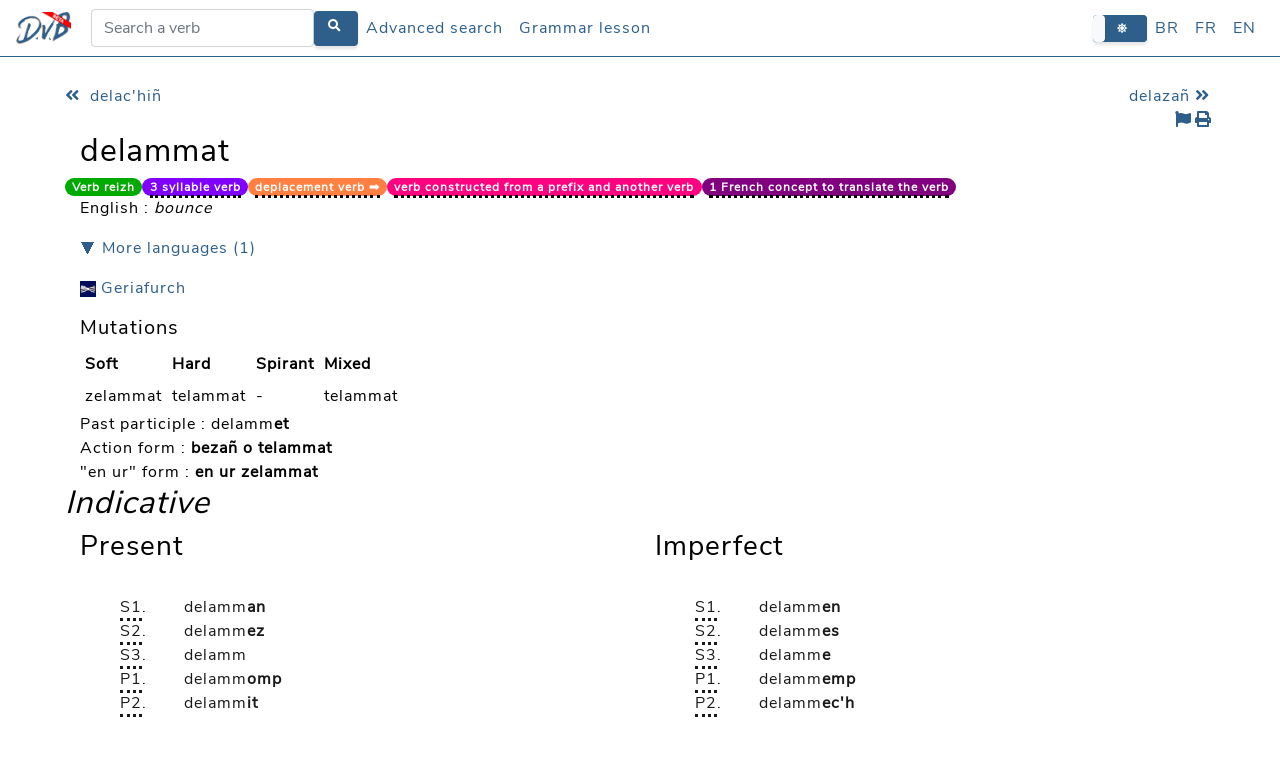

--- FILE ---
content_type: text/html; charset=UTF-8
request_url: https://displeger.bzh/en/verb/delammat
body_size: 8083
content:
<!DOCTYPE html>
<html lang="en">
    <head>
        <meta charset="UTF-8">
        <meta name="viewport" content="width=device-width, initial-scale=1">
                    <title>Displeger verboù brezhonek - delammat</title>
                <link rel="stylesheet" href="/build/app.b91eb91d.css">

                 <link
            rel="stylesheet"
            href="https://use.fontawesome.com/releases/v5.6.3/css/all.css"
            integrity="sha384-UHRtZLI+pbxtHCWp1t77Bi1L4ZtiqrqD80Kn4Z8NTSRyMA2Fd33n5dQ8lWUE00s/"
            crossorigin="anonymous"
            />
    </head>
    <script>
        // makes sure the switch is on when we change pages with the dark mode
        // we put it here so it doesn't "blink" when the user change pages
        if(localStorage.getItem('theme') === 'dark'){
            document.documentElement.setAttribute('data-theme', 'dark');
        }
    </script>
    <body>
        
                        <header class="fixed-top">

  <nav class="navbar navbar-expand-lg">

      <a href="/en"><img src="/build/logo_bihan_sklaer_beta.907534e8.png" alt="Breton verb conjugator"/></a>
      

      
        <form action="/en/search" class="search-form form-md form-inline">
            <input 
                data-url="/en/autocomplete" 
                type="search" 
                name="term" 
                placeholder="Search a verb"
                class="autocomplete form-control"
                value=""    
            />
            <button class="btn btn-primary"><i class="fas fa-search"></i></button>
        </form>    <button class="navbar-toggler" type="button" data-toggle="collapse" data-target="#navbarSupportedContent" aria-controls="navbarSupportedContent" aria-expanded="false" aria-label="Toggle navigation">
      <i class="fas fa-bars"></i>
    </button>

    <div class="collapse navbar-collapse" id="navbarSupportedContent">
      <ul class="navbar-nav mr-auto">
        <li class="nav-item">
          <a class="nav-link" href="/en/search_advanced">Advanced search</a>
        </li>
        <li class="nav-item">
          <a class="nav-link" href="/en/page/lesson">Grammar lesson</a>
        </li>

      </ul>

      
      

      <div>
        <input class="dark-mode-switch custom-control-input mx-1" data-toggle="toggle"
               data-on="<i class='fa fa-moon'></i>&nbsp;" data-off="&nbsp;<i class='fa fa-sun'></i> "
               id="dark-theme-switch" type="checkbox" data-size="xs"
               data-offstyle="primary">
      </div>

      <div class="my-2 my-lg-0 navbar-nav">
        <ul class="navbar-nav mr-auto">
          <li class="nav-item">
            <a class="nav-link" href="          /br/verb/delammat
      ">BR</a>
          </li>
          <li class="nav-item">
            <a class="nav-link" href="          /fr/verb/delammat
      ">FR</a>
          </li>
          <li class="nav-item">
            <a class="nav-link" href="          /en/verb/delammat
      ">EN</a>
          </li>
        </ul>
      </div>
    </div>
  </nav>
</header>
                <div class="container main">
                <div class="row">
                    <div class="col-md-12">
                                                    
            <header class="fixed-top">

  <nav class="navbar navbar-expand-lg">

      <a href="/en"><img src="/build/logo_bihan_sklaer_beta.907534e8.png" alt="Breton verb conjugator"/></a>
      

      
        <form action="/en/search" class="search-form form-md form-inline">
            <input 
                data-url="/en/autocomplete" 
                type="search" 
                name="term" 
                placeholder="Search a verb"
                class="autocomplete form-control"
                value=""    
            />
            <button class="btn btn-primary"><i class="fas fa-search"></i></button>
        </form>    <button class="navbar-toggler" type="button" data-toggle="collapse" data-target="#navbarSupportedContent" aria-controls="navbarSupportedContent" aria-expanded="false" aria-label="Toggle navigation">
      <i class="fas fa-bars"></i>
    </button>

    <div class="collapse navbar-collapse" id="navbarSupportedContent">
      <ul class="navbar-nav mr-auto">
        <li class="nav-item">
          <a class="nav-link" href="/en/search_advanced">Advanced search</a>
        </li>
        <li class="nav-item">
          <a class="nav-link" href="/en/page/lesson">Grammar lesson</a>
        </li>

      </ul>

      
      

      <div>
        <input class="dark-mode-switch custom-control-input mx-1" data-toggle="toggle"
               data-on="<i class='fa fa-moon'></i>&nbsp;" data-off="&nbsp;<i class='fa fa-sun'></i> "
               id="dark-theme-switch" type="checkbox" data-size="xs"
               data-offstyle="primary">
      </div>

      <div class="my-2 my-lg-0 navbar-nav">
        <ul class="navbar-nav mr-auto">
          <li class="nav-item">
            <a class="nav-link" href="          /br/verb/delammat
      ">BR</a>
          </li>
          <li class="nav-item">
            <a class="nav-link" href="          /fr/verb/delammat
      ">FR</a>
          </li>
          <li class="nav-item">
            <a class="nav-link" href="          /en/verb/delammat
      ">EN</a>
          </li>
        </ul>
      </div>
    </div>
  </nav>
</header>
    

  
                        <div class="row justify-content-between">
                <div class="previous-verb float-left">
                                            <a href=/en/verb/delac%27hi%C3%B1><i class="fas fa-angle-double-left"></i> delac&#039;hiñ</a>
                                    </div>

                <div class="next-verb float-right">
                                        <a href=/en/verb/delaza%C3%B1>delazañ <i class="fas fa-angle-double-right"></i></a>
                                    </div>
            </div>
        
                    <div class="row justify-content-end">
                <a class = "hidden-print report-button" alt="Report an error" href="#"><i class="fas fa-flag" title="Report an error"></i></a>
                <!-- <a class = "hidden-print export-button" alt="PDF Export" href="?print=true"><i class="fas fa-file-pdf" title="PDF Export"></i></a> -->
                <a class = "hidden-print print-button" alt="Print" href="#" onclick="print()"><i class="fas fa-print" title="Print"></i></a>
            </div>
                    <h2>
        
            delammat
        
            </h2>

    <div class="row">
        <a href="/en/verbs_by_category?category=d1" class="badge badge-pill badge-primary"
                style="background-color:#00aa00">
            Verb reizh
        </a>
                                                                                                                                                            <a href="/en/verbs_by_tag?tag=verb%20gant%203%20sillabenn" class="badge badge-pill badge-primary"
                style="background-color:#8000ff">
                                            <span class="abbr" data-tooltip="number of letters : verb that contains three syllables
                        <br/>Sources:
                        <ul>
                        </ul>
                        ">3 syllable verb</span>
                                    </a>
                                                                                                                                                            <a href="/en/verbs_by_tag?tag=verb%20diblasa%C3%B1" class="badge badge-pill badge-primary"
                style="background-color:#ff8040">
                                            <span class="abbr" data-tooltip="style of the verb : Movement verbs are used to describe the movements of a person, animal or object from one place to another. Example “erruout” (to arrive): He arrived at the station.
                        <br/>Sources:
                        <ul>
                        </ul>
                        ">deplacement verb ➡️</span>
                                    </a>
                                                                                                                                                            <a href="/en/verbs_by_tag?tag=verb%20savet%20diwar%20ur%20rakger%20hag%20ur%20verb%20all" class="badge badge-pill badge-primary"
                style="background-color:#ff0080">
                                            <span class="abbr" data-tooltip="etymology : verb constructed from a verb to which a prefix has been added
                        <br/>Sources:
                        <ul>
                        </ul>
                        ">verb constructed from a prefix and another verb</span>
                                    </a>
                                                                                                                                                            <a href="/en/verbs_by_tag?tag=1%20ger%20gallek%20evit%20trei%C3%B1%20ar%20verb" class="badge badge-pill badge-primary"
                style="background-color:#800080">
                                            <span class="abbr" data-tooltip="translation : This verb is translated by a French concept
                        <br/>Sources:
                        <ul>
                        </ul>
                        ">1 French concept to translate the verb</span>
                                    </a>
            </div>
        
    <div class="row">
        <div class="col-md">
                                                                    <p>English : 
                
                <i>bounce</i>
                                </p>
            
                            <p><a class="js-view_more" href="javascript:;">⯆ More languages (1) </a></p>
                <div class="js-translations" style="display:none;">
                    <ul>
                                                                                    <li>French :
                                    rebondir
                                                                    </li>
                                                                                                                            </ul>
                </div>
                    </div>
    </div>

    
    
                    <div class="row">
            <div class="col-md">
                <p><a href="https://geriafurch.bzh/br?d=brfr&amp;q=delammat" target="_blank">
                <img class="icon" src="/build/geriafurch.f512137a.png" alt="Geriafurch.alt" />
                Geriafurch</a></p>
            </div>
        </div>
        <div class="row report_error">

    <div class="col-md">
        <div class="report_error_notice row">
            <div class="col-md">
                Report an error
            </div>
        </div>
        <div class="row">
            <div class="col-md">
                                <div class="report_error_form">
                    <form name="contact" method="post" action="/en/mail" class="js-contact-form">
                    <div class="row">
                        <div class="col-md-2">
                            <label for="contact_name" class="required">Name</label>
                        </div><div class="col-md">
                            <input type="text" id="contact_name" name="contact[name]" required="required" placeholder="John Smith" class="form-control" />
                        </div>
                    </div>
                    <div class="row">
                        <div class="col-md-2">
                            <label for="contact_email" class="required">Email address</label>
                        </div><div class="col-md">
                            <input type="email" id="contact_email" name="contact[email]" required="required" placeholder="john@smith.net" class="form-control" />
                        </div>
                    </div>
                    <div class="row">
                        <div class="col-md-2">
                            <label for="contact_message" class="required">Message</label>
                        </div><div class="col-md">
                            <textarea id="contact_message" name="contact[message]" required="required" class="form-control">Hello, I would like to report an error on the page of the verb delammat: ...</textarea>
                        </div>
                    </div>
                    <div class="row">
                        <div class="col-md">
                            <button type="submit" id="contact_submit" name="contact[submit]" class="btn-primary btn">Send</button>
                        </div>
                    </div>
                    <input type="hidden" id="contact__token" name="contact[_token]" value="ef2b394b43e0d155abc79b6760b840._cubyDXMtzWJLemaEUWYqTxA9AoPl1_0vAz_OAfPhsY.h7j5nF2c2WfaYYPKRDPg2HIjwW861hil8nyFe3Sh2Z-Yity7Wp7CeLFZqA" />
                    </form>
                </div>
            </div>
        </div>
    </div>
</div>      <h5>Mutations</h5>
  <table class="table-sm">
    <thead>
        <th>Soft</th>
        <th>Hard</th>
        <th>Spirant</th>
        <th>Mixed</th>
    </thead>
    <tbody>
        <tr>
            <td>zelammat</td>
            <td>telammat</td>
            <td>-</td>
            <td>telammat</td>
        </tr>
    </tbody>

  </table>
    <div class="row">
        <div class="col-md alt-item"> Past participle : <span class="js-verb">delamm<strong>et</strong></span><i class="far fa-copy copy hidden-print" title="Copy this form"></i></div>
    </div>
    <div class="row">
        <div class="col-md alt-item"> Action form : <strong><span class="js-verb">bezañ o telammat</span><i class="far fa-copy copy hidden-print" title="Copy this form"></i></strong></div>
    </div>
    <div class="row">
        <div class="col-md alt-item"> &quot;en ur&quot; form : <strong><span class="js-verb">en ur zelammat</span><i class="far fa-copy copy hidden-print" title="Copy this form"></i></strong></div>
    </div>
    

                            <div class="row"><h2><i>Indicative</i></h2></div>
                <div class="row verb-items">
                                                                    <div class="col-md-6 js-tense">
                            <h3>
                                Present
                                <i class="far fa-copy copy-tense hidden-print" title="Copy this whole tense"></i>
                            </h3>
                            <div class="btn-group dialect-button-group" role="group">
                                                                                                                                                                                                                                                                                                                                                                            </div>
                            <ul class="endings active" data-dialect="reolad">
                                
<div class="js-tense-content">
    
                                                                                                                                                                                                                                                                                                                                                                                                            Present

S1. delamman
S2. delammez
S3. delamm
P1. delammomp
P2. delammit
P3. delammont
I. delammer

</div>
    <li class="verb-item">
        <div class="row">
            <div class="col-2">
                <span class="abbr" data-tooltip="First person singular">S1</span>.
            </div>
            <div class="col">
                                    <div class="verb-container">
                        <span class="js-verb">delamm<strong>an</strong></span> <i class="far fa-copy copy hidden-print" title="Copy this form"></i>
                    </div>
                            </div>
        </div>
    </li>
    <li class="verb-item">
        <div class="row">
            <div class="col-2">
                <span class="abbr" data-tooltip="Second person singular">S2</span>.
            </div>
            <div class="col">
                                    <div class="verb-container">
                        <span class="js-verb">delamm<strong>ez</strong></span> <i class="far fa-copy copy hidden-print" title="Copy this form"></i>
                    </div>
                            </div>
        </div>
    </li>
    <li class="verb-item">
        <div class="row">
            <div class="col-2">
                <span class="abbr" data-tooltip="Third person singular">S3</span>.
            </div>
            <div class="col">
                                    <div class="verb-container">
                        <span class="js-verb">delamm<strong></strong></span> <i class="far fa-copy copy hidden-print" title="Copy this form"></i>
                    </div>
                            </div>
        </div>
    </li>
    <li class="verb-item">
        <div class="row">
            <div class="col-2">
                <span class="abbr" data-tooltip="First person plural">P1</span>.
            </div>
            <div class="col">
                                    <div class="verb-container">
                        <span class="js-verb">delamm<strong>omp</strong></span> <i class="far fa-copy copy hidden-print" title="Copy this form"></i>
                    </div>
                            </div>
        </div>
    </li>
    <li class="verb-item">
        <div class="row">
            <div class="col-2">
                <span class="abbr" data-tooltip="Second person plural">P2</span>.
            </div>
            <div class="col">
                                    <div class="verb-container">
                        <span class="js-verb">delamm<strong>it</strong></span> <i class="far fa-copy copy hidden-print" title="Copy this form"></i>
                    </div>
                            </div>
        </div>
    </li>
    <li class="verb-item">
        <div class="row">
            <div class="col-2">
                <span class="abbr" data-tooltip="Third person plural">P3</span>.
            </div>
            <div class="col">
                                    <div class="verb-container">
                        <span class="js-verb">delamm<strong>ont</strong></span> <i class="far fa-copy copy hidden-print" title="Copy this form"></i>
                    </div>
                            </div>
        </div>
    </li>
    <li class="verb-item">
        <div class="row">
            <div class="col-2">
                <span class="abbr" data-tooltip="Impersonal">I</span>.
            </div>
            <div class="col">
                                    <div class="verb-container">
                        <span class="js-verb">delamm<strong>er</strong></span> <i class="far fa-copy copy hidden-print" title="Copy this form"></i>
                    </div>
                            </div>
        </div>
    </li>
                            </ul>
                                                                                                                                                                                                                                                                                                    </div>
                                                                    <div class="col-md-6 js-tense">
                            <h3>
                                Imperfect
                                <i class="far fa-copy copy-tense hidden-print" title="Copy this whole tense"></i>
                            </h3>
                            <div class="btn-group dialect-button-group" role="group">
                                                                                                                                                                                                                                                                                                                                                                            </div>
                            <ul class="endings active" data-dialect="reolad">
                                
<div class="js-tense-content">
    
                                                                                                                                                                                                                                                                                                                                                                                                            Imperfect

S1. delammen
S2. delammes
S3. delamme
P1. delammemp
P2. delammec&#039;h
P3. delamment
I. delammed

</div>
    <li class="verb-item">
        <div class="row">
            <div class="col-2">
                <span class="abbr" data-tooltip="First person singular">S1</span>.
            </div>
            <div class="col">
                                    <div class="verb-container">
                        <span class="js-verb">delamm<strong>en</strong></span> <i class="far fa-copy copy hidden-print" title="Copy this form"></i>
                    </div>
                            </div>
        </div>
    </li>
    <li class="verb-item">
        <div class="row">
            <div class="col-2">
                <span class="abbr" data-tooltip="Second person singular">S2</span>.
            </div>
            <div class="col">
                                    <div class="verb-container">
                        <span class="js-verb">delamm<strong>es</strong></span> <i class="far fa-copy copy hidden-print" title="Copy this form"></i>
                    </div>
                            </div>
        </div>
    </li>
    <li class="verb-item">
        <div class="row">
            <div class="col-2">
                <span class="abbr" data-tooltip="Third person singular">S3</span>.
            </div>
            <div class="col">
                                    <div class="verb-container">
                        <span class="js-verb">delamm<strong>e</strong></span> <i class="far fa-copy copy hidden-print" title="Copy this form"></i>
                    </div>
                            </div>
        </div>
    </li>
    <li class="verb-item">
        <div class="row">
            <div class="col-2">
                <span class="abbr" data-tooltip="First person plural">P1</span>.
            </div>
            <div class="col">
                                    <div class="verb-container">
                        <span class="js-verb">delamm<strong>emp</strong></span> <i class="far fa-copy copy hidden-print" title="Copy this form"></i>
                    </div>
                            </div>
        </div>
    </li>
    <li class="verb-item">
        <div class="row">
            <div class="col-2">
                <span class="abbr" data-tooltip="Second person plural">P2</span>.
            </div>
            <div class="col">
                                    <div class="verb-container">
                        <span class="js-verb">delamm<strong>ec&#039;h</strong></span> <i class="far fa-copy copy hidden-print" title="Copy this form"></i>
                    </div>
                            </div>
        </div>
    </li>
    <li class="verb-item">
        <div class="row">
            <div class="col-2">
                <span class="abbr" data-tooltip="Third person plural">P3</span>.
            </div>
            <div class="col">
                                    <div class="verb-container">
                        <span class="js-verb">delamm<strong>ent</strong></span> <i class="far fa-copy copy hidden-print" title="Copy this form"></i>
                    </div>
                            </div>
        </div>
    </li>
    <li class="verb-item">
        <div class="row">
            <div class="col-2">
                <span class="abbr" data-tooltip="Impersonal">I</span>.
            </div>
            <div class="col">
                                    <div class="verb-container">
                        <span class="js-verb">delamm<strong>ed</strong></span> <i class="far fa-copy copy hidden-print" title="Copy this form"></i>
                    </div>
                            </div>
        </div>
    </li>
                            </ul>
                                                                                                                                                                                                                                                                                                    </div>
                                                                    <div class="col-md-6 js-tense">
                            <h3>
                                Definite past (simple past)
                                <i class="far fa-copy copy-tense hidden-print" title="Copy this whole tense"></i>
                            </h3>
                            <div class="btn-group dialect-button-group" role="group">
                                                                                                                                                                                                                                                                                                                                                                            </div>
                            <ul class="endings active" data-dialect="reolad">
                                
<div class="js-tense-content">
    
                                                                                                                                                                                                                                                                                                                                                                                                                                                                                                                                                                Definite past (simple past)

S1. delammis pe delammjon
S2. delammjout
S3. delammas
P1. delammjomp
P2. delammjoc&#039;h
P3. delammjont
I. delammjod

</div>
    <li class="verb-item">
        <div class="row">
            <div class="col-2">
                <span class="abbr" data-tooltip="First person singular">S1</span>.
            </div>
            <div class="col">
                                                            <div class="verb-container">
                            <span class="js-verb">delamm<strong>is</strong></span> <i class="far fa-copy copy hidden-print" title="Copy this form"></i>
                        </div>
                                                    <i>pe</i>
                                                                    <div class="verb-container">
                            <span class="js-verb">delamm<strong>jon</strong></span> <i class="far fa-copy copy hidden-print" title="Copy this form"></i>
                        </div>
                                                                        </div>
        </div>
    </li>
    <li class="verb-item">
        <div class="row">
            <div class="col-2">
                <span class="abbr" data-tooltip="Second person singular">S2</span>.
            </div>
            <div class="col">
                                    <div class="verb-container">
                        <span class="js-verb">delamm<strong>jout</strong></span> <i class="far fa-copy copy hidden-print" title="Copy this form"></i>
                    </div>
                            </div>
        </div>
    </li>
    <li class="verb-item">
        <div class="row">
            <div class="col-2">
                <span class="abbr" data-tooltip="Third person singular">S3</span>.
            </div>
            <div class="col">
                                    <div class="verb-container">
                        <span class="js-verb">delamm<strong>as</strong></span> <i class="far fa-copy copy hidden-print" title="Copy this form"></i>
                    </div>
                            </div>
        </div>
    </li>
    <li class="verb-item">
        <div class="row">
            <div class="col-2">
                <span class="abbr" data-tooltip="First person plural">P1</span>.
            </div>
            <div class="col">
                                    <div class="verb-container">
                        <span class="js-verb">delamm<strong>jomp</strong></span> <i class="far fa-copy copy hidden-print" title="Copy this form"></i>
                    </div>
                            </div>
        </div>
    </li>
    <li class="verb-item">
        <div class="row">
            <div class="col-2">
                <span class="abbr" data-tooltip="Second person plural">P2</span>.
            </div>
            <div class="col">
                                    <div class="verb-container">
                        <span class="js-verb">delamm<strong>joc&#039;h</strong></span> <i class="far fa-copy copy hidden-print" title="Copy this form"></i>
                    </div>
                            </div>
        </div>
    </li>
    <li class="verb-item">
        <div class="row">
            <div class="col-2">
                <span class="abbr" data-tooltip="Third person plural">P3</span>.
            </div>
            <div class="col">
                                    <div class="verb-container">
                        <span class="js-verb">delamm<strong>jont</strong></span> <i class="far fa-copy copy hidden-print" title="Copy this form"></i>
                    </div>
                            </div>
        </div>
    </li>
    <li class="verb-item">
        <div class="row">
            <div class="col-2">
                <span class="abbr" data-tooltip="Impersonal">I</span>.
            </div>
            <div class="col">
                                    <div class="verb-container">
                        <span class="js-verb">delamm<strong>jod</strong></span> <i class="far fa-copy copy hidden-print" title="Copy this form"></i>
                    </div>
                            </div>
        </div>
    </li>
                            </ul>
                                                                                                                                                                                                                                                                                                    </div>
                                                                    <div class="col-md-6 js-tense">
                            <h3>
                                Future
                                <i class="far fa-copy copy-tense hidden-print" title="Copy this whole tense"></i>
                            </h3>
                            <div class="btn-group dialect-button-group" role="group">
                                                                                                                                                                                        <button type="button" class="btn btn-primary" disabled="disabled" data-dialect="reolad">Standard</button>
                                                                                                                            <button type="button" class="btn btn-secondary" data-dialect="treger">Tregerieg</button>
                                                                                                                                                                                                                                                                                                            </div>
                            <ul class="endings active" data-dialect="reolad">
                                
<div class="js-tense-content">
    
                                                                                                                                                                                                                                                                                                                                                                                                                                                                                                                                                                Future

S1. delammin
S2. delammi
S3. delammo
P1. delammimp
P2. delammot pe delammoc&#039;h
P3. delammint
I. delammor

</div>
    <li class="verb-item">
        <div class="row">
            <div class="col-2">
                <span class="abbr" data-tooltip="First person singular">S1</span>.
            </div>
            <div class="col">
                                    <div class="verb-container">
                        <span class="js-verb">delamm<strong>in</strong></span> <i class="far fa-copy copy hidden-print" title="Copy this form"></i>
                    </div>
                            </div>
        </div>
    </li>
    <li class="verb-item">
        <div class="row">
            <div class="col-2">
                <span class="abbr" data-tooltip="Second person singular">S2</span>.
            </div>
            <div class="col">
                                    <div class="verb-container">
                        <span class="js-verb">delamm<strong>i</strong></span> <i class="far fa-copy copy hidden-print" title="Copy this form"></i>
                    </div>
                            </div>
        </div>
    </li>
    <li class="verb-item">
        <div class="row">
            <div class="col-2">
                <span class="abbr" data-tooltip="Third person singular">S3</span>.
            </div>
            <div class="col">
                                    <div class="verb-container">
                        <span class="js-verb">delamm<strong>o</strong></span> <i class="far fa-copy copy hidden-print" title="Copy this form"></i>
                    </div>
                            </div>
        </div>
    </li>
    <li class="verb-item">
        <div class="row">
            <div class="col-2">
                <span class="abbr" data-tooltip="First person plural">P1</span>.
            </div>
            <div class="col">
                                    <div class="verb-container">
                        <span class="js-verb">delamm<strong>imp</strong></span> <i class="far fa-copy copy hidden-print" title="Copy this form"></i>
                    </div>
                            </div>
        </div>
    </li>
    <li class="verb-item">
        <div class="row">
            <div class="col-2">
                <span class="abbr" data-tooltip="Second person plural">P2</span>.
            </div>
            <div class="col">
                                                            <div class="verb-container">
                            <span class="js-verb">delamm<strong>ot</strong></span> <i class="far fa-copy copy hidden-print" title="Copy this form"></i>
                        </div>
                                                    <i>pe</i>
                                                                    <div class="verb-container">
                            <span class="js-verb">delamm<strong>oc&#039;h</strong></span> <i class="far fa-copy copy hidden-print" title="Copy this form"></i>
                        </div>
                                                                        </div>
        </div>
    </li>
    <li class="verb-item">
        <div class="row">
            <div class="col-2">
                <span class="abbr" data-tooltip="Third person plural">P3</span>.
            </div>
            <div class="col">
                                    <div class="verb-container">
                        <span class="js-verb">delamm<strong>int</strong></span> <i class="far fa-copy copy hidden-print" title="Copy this form"></i>
                    </div>
                            </div>
        </div>
    </li>
    <li class="verb-item">
        <div class="row">
            <div class="col-2">
                <span class="abbr" data-tooltip="Impersonal">I</span>.
            </div>
            <div class="col">
                                    <div class="verb-container">
                        <span class="js-verb">delamm<strong>or</strong></span> <i class="far fa-copy copy hidden-print" title="Copy this form"></i>
                    </div>
                            </div>
        </div>
    </li>
                            </ul>
                                                                                                <ul class="endings" data-dialect="treger">
                                        
<div class="js-tense-content">
    
                                                                                                                                                                                                                                                                                                                                                                                                            Future

S1. delammin
S2. delammi
S3. delammo
P1. delammfomp
P2. delammfet
P3. delammfont
I. delammfer

</div>
    <li class="verb-item">
        <div class="row">
            <div class="col-2">
                <span class="abbr" data-tooltip="First person singular">S1</span>.
            </div>
            <div class="col">
                                    <div class="verb-container">
                        <span class="js-verb">delamm<strong>in</strong></span> <i class="far fa-copy copy hidden-print" title="Copy this form"></i>
                    </div>
                            </div>
        </div>
    </li>
    <li class="verb-item">
        <div class="row">
            <div class="col-2">
                <span class="abbr" data-tooltip="Second person singular">S2</span>.
            </div>
            <div class="col">
                                    <div class="verb-container">
                        <span class="js-verb">delamm<strong>i</strong></span> <i class="far fa-copy copy hidden-print" title="Copy this form"></i>
                    </div>
                            </div>
        </div>
    </li>
    <li class="verb-item">
        <div class="row">
            <div class="col-2">
                <span class="abbr" data-tooltip="Third person singular">S3</span>.
            </div>
            <div class="col">
                                    <div class="verb-container">
                        <span class="js-verb">delamm<strong>o</strong></span> <i class="far fa-copy copy hidden-print" title="Copy this form"></i>
                    </div>
                            </div>
        </div>
    </li>
    <li class="verb-item">
        <div class="row">
            <div class="col-2">
                <span class="abbr" data-tooltip="First person plural">P1</span>.
            </div>
            <div class="col">
                                    <div class="verb-container">
                        <span class="js-verb">delamm<strong>fomp</strong></span> <i class="far fa-copy copy hidden-print" title="Copy this form"></i>
                    </div>
                            </div>
        </div>
    </li>
    <li class="verb-item">
        <div class="row">
            <div class="col-2">
                <span class="abbr" data-tooltip="Second person plural">P2</span>.
            </div>
            <div class="col">
                                    <div class="verb-container">
                        <span class="js-verb">delamm<strong>fet</strong></span> <i class="far fa-copy copy hidden-print" title="Copy this form"></i>
                    </div>
                            </div>
        </div>
    </li>
    <li class="verb-item">
        <div class="row">
            <div class="col-2">
                <span class="abbr" data-tooltip="Third person plural">P3</span>.
            </div>
            <div class="col">
                                    <div class="verb-container">
                        <span class="js-verb">delamm<strong>font</strong></span> <i class="far fa-copy copy hidden-print" title="Copy this form"></i>
                    </div>
                            </div>
        </div>
    </li>
    <li class="verb-item">
        <div class="row">
            <div class="col-2">
                <span class="abbr" data-tooltip="Impersonal">I</span>.
            </div>
            <div class="col">
                                    <div class="verb-container">
                        <span class="js-verb">delamm<strong>fer</strong></span> <i class="far fa-copy copy hidden-print" title="Copy this form"></i>
                    </div>
                            </div>
        </div>
    </li>
                                    </ul>
                                                                                                                                                                                                                                                                        </div>
                                                            </div>
                        <div class="row"><h2><i>Conditional</i></h2></div>
                <div class="row verb-items">
                                                                    <div class="col-md-6 js-tense">
                            <h3>
                                Potential conditional (present)
                                <i class="far fa-copy copy-tense hidden-print" title="Copy this whole tense"></i>
                            </h3>
                            <div class="btn-group dialect-button-group" role="group">
                                                                                                                                                                                                                                                            <button type="button" class="btn btn-primary" disabled="disabled" data-dialect="reolad">Standard</button>
                                                                                                                            <button type="button" class="btn btn-secondary" data-dialect="gwened_berr">Gwenedeg (short)</button>
                                                                                                                                                                                        <button type="button" class="btn btn-secondary" data-dialect="gwened_hir">Gwenedeg (long)</button>
                                                                                                                                                                                        <button type="button" class="btn btn-secondary" data-dialect="goelo">Goelo</button>
                                                                                                </div>
                            <ul class="endings active" data-dialect="reolad">
                                
<div class="js-tense-content">
    
                                                                                                                                                                                                                                                                                                                                                                                                            Potential conditional (present)

S1. delammfen
S2. delammfes
S3. delammfe
P1. delammfemp
P2. delammfec&#039;h
P3. delammfent
I. delammfed

</div>
    <li class="verb-item">
        <div class="row">
            <div class="col-2">
                <span class="abbr" data-tooltip="First person singular">S1</span>.
            </div>
            <div class="col">
                                    <div class="verb-container">
                        <span class="js-verb">delamm<strong>fen</strong></span> <i class="far fa-copy copy hidden-print" title="Copy this form"></i>
                    </div>
                            </div>
        </div>
    </li>
    <li class="verb-item">
        <div class="row">
            <div class="col-2">
                <span class="abbr" data-tooltip="Second person singular">S2</span>.
            </div>
            <div class="col">
                                    <div class="verb-container">
                        <span class="js-verb">delamm<strong>fes</strong></span> <i class="far fa-copy copy hidden-print" title="Copy this form"></i>
                    </div>
                            </div>
        </div>
    </li>
    <li class="verb-item">
        <div class="row">
            <div class="col-2">
                <span class="abbr" data-tooltip="Third person singular">S3</span>.
            </div>
            <div class="col">
                                    <div class="verb-container">
                        <span class="js-verb">delamm<strong>fe</strong></span> <i class="far fa-copy copy hidden-print" title="Copy this form"></i>
                    </div>
                            </div>
        </div>
    </li>
    <li class="verb-item">
        <div class="row">
            <div class="col-2">
                <span class="abbr" data-tooltip="First person plural">P1</span>.
            </div>
            <div class="col">
                                    <div class="verb-container">
                        <span class="js-verb">delamm<strong>femp</strong></span> <i class="far fa-copy copy hidden-print" title="Copy this form"></i>
                    </div>
                            </div>
        </div>
    </li>
    <li class="verb-item">
        <div class="row">
            <div class="col-2">
                <span class="abbr" data-tooltip="Second person plural">P2</span>.
            </div>
            <div class="col">
                                    <div class="verb-container">
                        <span class="js-verb">delamm<strong>fec&#039;h</strong></span> <i class="far fa-copy copy hidden-print" title="Copy this form"></i>
                    </div>
                            </div>
        </div>
    </li>
    <li class="verb-item">
        <div class="row">
            <div class="col-2">
                <span class="abbr" data-tooltip="Third person plural">P3</span>.
            </div>
            <div class="col">
                                    <div class="verb-container">
                        <span class="js-verb">delamm<strong>fent</strong></span> <i class="far fa-copy copy hidden-print" title="Copy this form"></i>
                    </div>
                            </div>
        </div>
    </li>
    <li class="verb-item">
        <div class="row">
            <div class="col-2">
                <span class="abbr" data-tooltip="Impersonal">I</span>.
            </div>
            <div class="col">
                                    <div class="verb-container">
                        <span class="js-verb">delamm<strong>fed</strong></span> <i class="far fa-copy copy hidden-print" title="Copy this form"></i>
                    </div>
                            </div>
        </div>
    </li>
                            </ul>
                                                                                                                                                            <ul class="endings" data-dialect="gwened_berr">
                                        
<div class="js-tense-content">
    
                                                                                                                                                                                                                                                                                                                                                                                                            Potential conditional (present)

S1. delammhen
S2. delammhes
S3. delammhe
P1. delammhemp
P2. delammhec&#039;h
P3. delammhent
I. delammhed

</div>
    <li class="verb-item">
        <div class="row">
            <div class="col-2">
                <span class="abbr" data-tooltip="First person singular">S1</span>.
            </div>
            <div class="col">
                                    <div class="verb-container">
                        <span class="js-verb">delamm<strong>hen</strong></span> <i class="far fa-copy copy hidden-print" title="Copy this form"></i>
                    </div>
                            </div>
        </div>
    </li>
    <li class="verb-item">
        <div class="row">
            <div class="col-2">
                <span class="abbr" data-tooltip="Second person singular">S2</span>.
            </div>
            <div class="col">
                                    <div class="verb-container">
                        <span class="js-verb">delamm<strong>hes</strong></span> <i class="far fa-copy copy hidden-print" title="Copy this form"></i>
                    </div>
                            </div>
        </div>
    </li>
    <li class="verb-item">
        <div class="row">
            <div class="col-2">
                <span class="abbr" data-tooltip="Third person singular">S3</span>.
            </div>
            <div class="col">
                                    <div class="verb-container">
                        <span class="js-verb">delamm<strong>he</strong></span> <i class="far fa-copy copy hidden-print" title="Copy this form"></i>
                    </div>
                            </div>
        </div>
    </li>
    <li class="verb-item">
        <div class="row">
            <div class="col-2">
                <span class="abbr" data-tooltip="First person plural">P1</span>.
            </div>
            <div class="col">
                                    <div class="verb-container">
                        <span class="js-verb">delamm<strong>hemp</strong></span> <i class="far fa-copy copy hidden-print" title="Copy this form"></i>
                    </div>
                            </div>
        </div>
    </li>
    <li class="verb-item">
        <div class="row">
            <div class="col-2">
                <span class="abbr" data-tooltip="Second person plural">P2</span>.
            </div>
            <div class="col">
                                    <div class="verb-container">
                        <span class="js-verb">delamm<strong>hec&#039;h</strong></span> <i class="far fa-copy copy hidden-print" title="Copy this form"></i>
                    </div>
                            </div>
        </div>
    </li>
    <li class="verb-item">
        <div class="row">
            <div class="col-2">
                <span class="abbr" data-tooltip="Third person plural">P3</span>.
            </div>
            <div class="col">
                                    <div class="verb-container">
                        <span class="js-verb">delamm<strong>hent</strong></span> <i class="far fa-copy copy hidden-print" title="Copy this form"></i>
                    </div>
                            </div>
        </div>
    </li>
    <li class="verb-item">
        <div class="row">
            <div class="col-2">
                <span class="abbr" data-tooltip="Impersonal">I</span>.
            </div>
            <div class="col">
                                    <div class="verb-container">
                        <span class="js-verb">delamm<strong>hed</strong></span> <i class="far fa-copy copy hidden-print" title="Copy this form"></i>
                    </div>
                            </div>
        </div>
    </li>
                                    </ul>
                                                                                                                                <ul class="endings" data-dialect="gwened_hir">
                                        
<div class="js-tense-content">
    
                                                                                                                                                                                                                                                                                                                                                                                                                                                                                                                                                                                                                                                                                                                                                                                                                                                                                                                                                                                                                                                                                                                                                                                                                                                                                                                                                                                                                                                                                        Potential conditional (present)

S1. delammehen pe delammahen
S2. delammehes pe delammahes
S3. delammehe pe delammahe
P1. delammehemp pe delammahemp
P2. delammehec&#039;h pe delammahec&#039;h
P3. delammehent pe delammahent
I. delammehed pe delammahed

</div>
    <li class="verb-item">
        <div class="row">
            <div class="col-2">
                <span class="abbr" data-tooltip="First person singular">S1</span>.
            </div>
            <div class="col">
                                                            <div class="verb-container">
                            <span class="js-verb">delamm<strong>ehen</strong></span> <i class="far fa-copy copy hidden-print" title="Copy this form"></i>
                        </div>
                                                    <i>pe</i>
                                                                    <div class="verb-container">
                            <span class="js-verb">delamm<strong>ahen</strong></span> <i class="far fa-copy copy hidden-print" title="Copy this form"></i>
                        </div>
                                                                        </div>
        </div>
    </li>
    <li class="verb-item">
        <div class="row">
            <div class="col-2">
                <span class="abbr" data-tooltip="Second person singular">S2</span>.
            </div>
            <div class="col">
                                                            <div class="verb-container">
                            <span class="js-verb">delamm<strong>ehes</strong></span> <i class="far fa-copy copy hidden-print" title="Copy this form"></i>
                        </div>
                                                    <i>pe</i>
                                                                    <div class="verb-container">
                            <span class="js-verb">delamm<strong>ahes</strong></span> <i class="far fa-copy copy hidden-print" title="Copy this form"></i>
                        </div>
                                                                        </div>
        </div>
    </li>
    <li class="verb-item">
        <div class="row">
            <div class="col-2">
                <span class="abbr" data-tooltip="Third person singular">S3</span>.
            </div>
            <div class="col">
                                                            <div class="verb-container">
                            <span class="js-verb">delamm<strong>ehe</strong></span> <i class="far fa-copy copy hidden-print" title="Copy this form"></i>
                        </div>
                                                    <i>pe</i>
                                                                    <div class="verb-container">
                            <span class="js-verb">delamm<strong>ahe</strong></span> <i class="far fa-copy copy hidden-print" title="Copy this form"></i>
                        </div>
                                                                        </div>
        </div>
    </li>
    <li class="verb-item">
        <div class="row">
            <div class="col-2">
                <span class="abbr" data-tooltip="First person plural">P1</span>.
            </div>
            <div class="col">
                                                            <div class="verb-container">
                            <span class="js-verb">delamm<strong>ehemp</strong></span> <i class="far fa-copy copy hidden-print" title="Copy this form"></i>
                        </div>
                                                    <i>pe</i>
                                                                    <div class="verb-container">
                            <span class="js-verb">delamm<strong>ahemp</strong></span> <i class="far fa-copy copy hidden-print" title="Copy this form"></i>
                        </div>
                                                                        </div>
        </div>
    </li>
    <li class="verb-item">
        <div class="row">
            <div class="col-2">
                <span class="abbr" data-tooltip="Second person plural">P2</span>.
            </div>
            <div class="col">
                                                            <div class="verb-container">
                            <span class="js-verb">delamm<strong>ehec&#039;h</strong></span> <i class="far fa-copy copy hidden-print" title="Copy this form"></i>
                        </div>
                                                    <i>pe</i>
                                                                    <div class="verb-container">
                            <span class="js-verb">delamm<strong>ahec&#039;h</strong></span> <i class="far fa-copy copy hidden-print" title="Copy this form"></i>
                        </div>
                                                                        </div>
        </div>
    </li>
    <li class="verb-item">
        <div class="row">
            <div class="col-2">
                <span class="abbr" data-tooltip="Third person plural">P3</span>.
            </div>
            <div class="col">
                                                            <div class="verb-container">
                            <span class="js-verb">delamm<strong>ehent</strong></span> <i class="far fa-copy copy hidden-print" title="Copy this form"></i>
                        </div>
                                                    <i>pe</i>
                                                                    <div class="verb-container">
                            <span class="js-verb">delamm<strong>ahent</strong></span> <i class="far fa-copy copy hidden-print" title="Copy this form"></i>
                        </div>
                                                                        </div>
        </div>
    </li>
    <li class="verb-item">
        <div class="row">
            <div class="col-2">
                <span class="abbr" data-tooltip="Impersonal">I</span>.
            </div>
            <div class="col">
                                                            <div class="verb-container">
                            <span class="js-verb">delamm<strong>ehed</strong></span> <i class="far fa-copy copy hidden-print" title="Copy this form"></i>
                        </div>
                                                    <i>pe</i>
                                                                    <div class="verb-container">
                            <span class="js-verb">delamm<strong>ahed</strong></span> <i class="far fa-copy copy hidden-print" title="Copy this form"></i>
                        </div>
                                                                        </div>
        </div>
    </li>
                                    </ul>
                                                                                                                                <ul class="endings" data-dialect="goelo">
                                        
<div class="js-tense-content">
    
                                                                                                                                                                                                                                                                                                                                                                                                            Potential conditional (present)

S1. delammhen
S2. delammhes
S3. delammhe
P1. delammhemp
P2. delammhec&#039;h
P3. delammhent
I. delammhed

</div>
    <li class="verb-item">
        <div class="row">
            <div class="col-2">
                <span class="abbr" data-tooltip="First person singular">S1</span>.
            </div>
            <div class="col">
                                    <div class="verb-container">
                        <span class="js-verb">delamm<strong>hen</strong></span> <i class="far fa-copy copy hidden-print" title="Copy this form"></i>
                    </div>
                            </div>
        </div>
    </li>
    <li class="verb-item">
        <div class="row">
            <div class="col-2">
                <span class="abbr" data-tooltip="Second person singular">S2</span>.
            </div>
            <div class="col">
                                    <div class="verb-container">
                        <span class="js-verb">delamm<strong>hes</strong></span> <i class="far fa-copy copy hidden-print" title="Copy this form"></i>
                    </div>
                            </div>
        </div>
    </li>
    <li class="verb-item">
        <div class="row">
            <div class="col-2">
                <span class="abbr" data-tooltip="Third person singular">S3</span>.
            </div>
            <div class="col">
                                    <div class="verb-container">
                        <span class="js-verb">delamm<strong>he</strong></span> <i class="far fa-copy copy hidden-print" title="Copy this form"></i>
                    </div>
                            </div>
        </div>
    </li>
    <li class="verb-item">
        <div class="row">
            <div class="col-2">
                <span class="abbr" data-tooltip="First person plural">P1</span>.
            </div>
            <div class="col">
                                    <div class="verb-container">
                        <span class="js-verb">delamm<strong>hemp</strong></span> <i class="far fa-copy copy hidden-print" title="Copy this form"></i>
                    </div>
                            </div>
        </div>
    </li>
    <li class="verb-item">
        <div class="row">
            <div class="col-2">
                <span class="abbr" data-tooltip="Second person plural">P2</span>.
            </div>
            <div class="col">
                                    <div class="verb-container">
                        <span class="js-verb">delamm<strong>hec&#039;h</strong></span> <i class="far fa-copy copy hidden-print" title="Copy this form"></i>
                    </div>
                            </div>
        </div>
    </li>
    <li class="verb-item">
        <div class="row">
            <div class="col-2">
                <span class="abbr" data-tooltip="Third person plural">P3</span>.
            </div>
            <div class="col">
                                    <div class="verb-container">
                        <span class="js-verb">delamm<strong>hent</strong></span> <i class="far fa-copy copy hidden-print" title="Copy this form"></i>
                    </div>
                            </div>
        </div>
    </li>
    <li class="verb-item">
        <div class="row">
            <div class="col-2">
                <span class="abbr" data-tooltip="Impersonal">I</span>.
            </div>
            <div class="col">
                                    <div class="verb-container">
                        <span class="js-verb">delamm<strong>hed</strong></span> <i class="far fa-copy copy hidden-print" title="Copy this form"></i>
                    </div>
                            </div>
        </div>
    </li>
                                    </ul>
                                                                                    </div>
                                                                    <div class="col-md-6 js-tense">
                            <h3>
                                Unreal conditional (past)
                                <i class="far fa-copy copy-tense hidden-print" title="Copy this whole tense"></i>
                            </h3>
                            <div class="btn-group dialect-button-group" role="group">
                                                                                                                                                                                                                                                            <button type="button" class="btn btn-primary" disabled="disabled" data-dialect="reolad">Standard</button>
                                                                                                                            <button type="button" class="btn btn-secondary" data-dialect="gwened_berr">Gwenedeg (short)</button>
                                                                                                                                                                                        <button type="button" class="btn btn-secondary" data-dialect="gwened_hir">Gwenedeg (long)</button>
                                                                                                                                                                    </div>
                            <ul class="endings active" data-dialect="reolad">
                                
<div class="js-tense-content">
    
                                                                                                                                                                                                                                                                                                                                                                                                            Unreal conditional (past)

S1. delammjen
S2. delammjes
S3. delammje
P1. delammjemp
P2. delammjec&#039;h
P3. delammjent
I. delammjed

</div>
    <li class="verb-item">
        <div class="row">
            <div class="col-2">
                <span class="abbr" data-tooltip="First person singular">S1</span>.
            </div>
            <div class="col">
                                    <div class="verb-container">
                        <span class="js-verb">delamm<strong>jen</strong></span> <i class="far fa-copy copy hidden-print" title="Copy this form"></i>
                    </div>
                            </div>
        </div>
    </li>
    <li class="verb-item">
        <div class="row">
            <div class="col-2">
                <span class="abbr" data-tooltip="Second person singular">S2</span>.
            </div>
            <div class="col">
                                    <div class="verb-container">
                        <span class="js-verb">delamm<strong>jes</strong></span> <i class="far fa-copy copy hidden-print" title="Copy this form"></i>
                    </div>
                            </div>
        </div>
    </li>
    <li class="verb-item">
        <div class="row">
            <div class="col-2">
                <span class="abbr" data-tooltip="Third person singular">S3</span>.
            </div>
            <div class="col">
                                    <div class="verb-container">
                        <span class="js-verb">delamm<strong>je</strong></span> <i class="far fa-copy copy hidden-print" title="Copy this form"></i>
                    </div>
                            </div>
        </div>
    </li>
    <li class="verb-item">
        <div class="row">
            <div class="col-2">
                <span class="abbr" data-tooltip="First person plural">P1</span>.
            </div>
            <div class="col">
                                    <div class="verb-container">
                        <span class="js-verb">delamm<strong>jemp</strong></span> <i class="far fa-copy copy hidden-print" title="Copy this form"></i>
                    </div>
                            </div>
        </div>
    </li>
    <li class="verb-item">
        <div class="row">
            <div class="col-2">
                <span class="abbr" data-tooltip="Second person plural">P2</span>.
            </div>
            <div class="col">
                                    <div class="verb-container">
                        <span class="js-verb">delamm<strong>jec&#039;h</strong></span> <i class="far fa-copy copy hidden-print" title="Copy this form"></i>
                    </div>
                            </div>
        </div>
    </li>
    <li class="verb-item">
        <div class="row">
            <div class="col-2">
                <span class="abbr" data-tooltip="Third person plural">P3</span>.
            </div>
            <div class="col">
                                    <div class="verb-container">
                        <span class="js-verb">delamm<strong>jent</strong></span> <i class="far fa-copy copy hidden-print" title="Copy this form"></i>
                    </div>
                            </div>
        </div>
    </li>
    <li class="verb-item">
        <div class="row">
            <div class="col-2">
                <span class="abbr" data-tooltip="Impersonal">I</span>.
            </div>
            <div class="col">
                                    <div class="verb-container">
                        <span class="js-verb">delamm<strong>jed</strong></span> <i class="far fa-copy copy hidden-print" title="Copy this form"></i>
                    </div>
                            </div>
        </div>
    </li>
                            </ul>
                                                                                                                                                            <ul class="endings" data-dialect="gwened_berr">
                                        
<div class="js-tense-content">
    
                                                                                                                                                                                                                                                                                                                                                                                                            Unreal conditional (past)

S1. delammzen
S2. delammzes
S3. delammze
P1. delammzemp
P2. delammzec&#039;h
P3. delammzent
I. delammzed

</div>
    <li class="verb-item">
        <div class="row">
            <div class="col-2">
                <span class="abbr" data-tooltip="First person singular">S1</span>.
            </div>
            <div class="col">
                                    <div class="verb-container">
                        <span class="js-verb">delamm<strong>zen</strong></span> <i class="far fa-copy copy hidden-print" title="Copy this form"></i>
                    </div>
                            </div>
        </div>
    </li>
    <li class="verb-item">
        <div class="row">
            <div class="col-2">
                <span class="abbr" data-tooltip="Second person singular">S2</span>.
            </div>
            <div class="col">
                                    <div class="verb-container">
                        <span class="js-verb">delamm<strong>zes</strong></span> <i class="far fa-copy copy hidden-print" title="Copy this form"></i>
                    </div>
                            </div>
        </div>
    </li>
    <li class="verb-item">
        <div class="row">
            <div class="col-2">
                <span class="abbr" data-tooltip="Third person singular">S3</span>.
            </div>
            <div class="col">
                                    <div class="verb-container">
                        <span class="js-verb">delamm<strong>ze</strong></span> <i class="far fa-copy copy hidden-print" title="Copy this form"></i>
                    </div>
                            </div>
        </div>
    </li>
    <li class="verb-item">
        <div class="row">
            <div class="col-2">
                <span class="abbr" data-tooltip="First person plural">P1</span>.
            </div>
            <div class="col">
                                    <div class="verb-container">
                        <span class="js-verb">delamm<strong>zemp</strong></span> <i class="far fa-copy copy hidden-print" title="Copy this form"></i>
                    </div>
                            </div>
        </div>
    </li>
    <li class="verb-item">
        <div class="row">
            <div class="col-2">
                <span class="abbr" data-tooltip="Second person plural">P2</span>.
            </div>
            <div class="col">
                                    <div class="verb-container">
                        <span class="js-verb">delamm<strong>zec&#039;h</strong></span> <i class="far fa-copy copy hidden-print" title="Copy this form"></i>
                    </div>
                            </div>
        </div>
    </li>
    <li class="verb-item">
        <div class="row">
            <div class="col-2">
                <span class="abbr" data-tooltip="Third person plural">P3</span>.
            </div>
            <div class="col">
                                    <div class="verb-container">
                        <span class="js-verb">delamm<strong>zent</strong></span> <i class="far fa-copy copy hidden-print" title="Copy this form"></i>
                    </div>
                            </div>
        </div>
    </li>
    <li class="verb-item">
        <div class="row">
            <div class="col-2">
                <span class="abbr" data-tooltip="Impersonal">I</span>.
            </div>
            <div class="col">
                                    <div class="verb-container">
                        <span class="js-verb">delamm<strong>zed</strong></span> <i class="far fa-copy copy hidden-print" title="Copy this form"></i>
                    </div>
                            </div>
        </div>
    </li>
                                    </ul>
                                                                                                                                <ul class="endings" data-dialect="gwened_hir">
                                        
<div class="js-tense-content">
    
                                                                                                                                                                                                                                                                                                                                                                                                                                                                                                                                                                                                                                                                                                                                                                                                                                                                                                                                                                                                                                                                                                                                                                                                                                                                                                                                                                                                                                                                                        Unreal conditional (past)

S1. delammezen pe delammazen
S2. delammezes pe delammazes
S3. delammeze pe delammaze
P1. delammezemp pe delammazemp
P2. delammezec&#039;h pe delammazec&#039;h
P3. delammezent pe delammazent
I. delammezed pe delammazed

</div>
    <li class="verb-item">
        <div class="row">
            <div class="col-2">
                <span class="abbr" data-tooltip="First person singular">S1</span>.
            </div>
            <div class="col">
                                                            <div class="verb-container">
                            <span class="js-verb">delamm<strong>ezen</strong></span> <i class="far fa-copy copy hidden-print" title="Copy this form"></i>
                        </div>
                                                    <i>pe</i>
                                                                    <div class="verb-container">
                            <span class="js-verb">delamm<strong>azen</strong></span> <i class="far fa-copy copy hidden-print" title="Copy this form"></i>
                        </div>
                                                                        </div>
        </div>
    </li>
    <li class="verb-item">
        <div class="row">
            <div class="col-2">
                <span class="abbr" data-tooltip="Second person singular">S2</span>.
            </div>
            <div class="col">
                                                            <div class="verb-container">
                            <span class="js-verb">delamm<strong>ezes</strong></span> <i class="far fa-copy copy hidden-print" title="Copy this form"></i>
                        </div>
                                                    <i>pe</i>
                                                                    <div class="verb-container">
                            <span class="js-verb">delamm<strong>azes</strong></span> <i class="far fa-copy copy hidden-print" title="Copy this form"></i>
                        </div>
                                                                        </div>
        </div>
    </li>
    <li class="verb-item">
        <div class="row">
            <div class="col-2">
                <span class="abbr" data-tooltip="Third person singular">S3</span>.
            </div>
            <div class="col">
                                                            <div class="verb-container">
                            <span class="js-verb">delamm<strong>eze</strong></span> <i class="far fa-copy copy hidden-print" title="Copy this form"></i>
                        </div>
                                                    <i>pe</i>
                                                                    <div class="verb-container">
                            <span class="js-verb">delamm<strong>aze</strong></span> <i class="far fa-copy copy hidden-print" title="Copy this form"></i>
                        </div>
                                                                        </div>
        </div>
    </li>
    <li class="verb-item">
        <div class="row">
            <div class="col-2">
                <span class="abbr" data-tooltip="First person plural">P1</span>.
            </div>
            <div class="col">
                                                            <div class="verb-container">
                            <span class="js-verb">delamm<strong>ezemp</strong></span> <i class="far fa-copy copy hidden-print" title="Copy this form"></i>
                        </div>
                                                    <i>pe</i>
                                                                    <div class="verb-container">
                            <span class="js-verb">delamm<strong>azemp</strong></span> <i class="far fa-copy copy hidden-print" title="Copy this form"></i>
                        </div>
                                                                        </div>
        </div>
    </li>
    <li class="verb-item">
        <div class="row">
            <div class="col-2">
                <span class="abbr" data-tooltip="Second person plural">P2</span>.
            </div>
            <div class="col">
                                                            <div class="verb-container">
                            <span class="js-verb">delamm<strong>ezec&#039;h</strong></span> <i class="far fa-copy copy hidden-print" title="Copy this form"></i>
                        </div>
                                                    <i>pe</i>
                                                                    <div class="verb-container">
                            <span class="js-verb">delamm<strong>azec&#039;h</strong></span> <i class="far fa-copy copy hidden-print" title="Copy this form"></i>
                        </div>
                                                                        </div>
        </div>
    </li>
    <li class="verb-item">
        <div class="row">
            <div class="col-2">
                <span class="abbr" data-tooltip="Third person plural">P3</span>.
            </div>
            <div class="col">
                                                            <div class="verb-container">
                            <span class="js-verb">delamm<strong>ezent</strong></span> <i class="far fa-copy copy hidden-print" title="Copy this form"></i>
                        </div>
                                                    <i>pe</i>
                                                                    <div class="verb-container">
                            <span class="js-verb">delamm<strong>azent</strong></span> <i class="far fa-copy copy hidden-print" title="Copy this form"></i>
                        </div>
                                                                        </div>
        </div>
    </li>
    <li class="verb-item">
        <div class="row">
            <div class="col-2">
                <span class="abbr" data-tooltip="Impersonal">I</span>.
            </div>
            <div class="col">
                                                            <div class="verb-container">
                            <span class="js-verb">delamm<strong>ezed</strong></span> <i class="far fa-copy copy hidden-print" title="Copy this form"></i>
                        </div>
                                                    <i>pe</i>
                                                                    <div class="verb-container">
                            <span class="js-verb">delamm<strong>azed</strong></span> <i class="far fa-copy copy hidden-print" title="Copy this form"></i>
                        </div>
                                                                        </div>
        </div>
    </li>
                                    </ul>
                                                                                                                                                </div>
                                                            </div>
                        <div class="row"><h2><i>Imperative</i></h2></div>
                <div class="row verb-items">
                                                                    <div class="col-md-6 js-tense">
                            <h3>
                                Imperative (affirmative)
                                <i class="far fa-copy copy-tense hidden-print" title="Copy this whole tense"></i>
                            </h3>
                            <div class="btn-group dialect-button-group" role="group">
                                                                                                                                                                                                                                                                                                                                                                            </div>
                            <ul class="endings active" data-dialect="reolad">
                                
<div class="js-tense-content">
    
                                                                                                                                                                                                                                                                                                                                                    Imperative (affirmative)

S1. 
S2. delamm
S3. delammet
P1. delammomp
P2. delammit
P3. delamment
I. 

</div>
    <li class="verb-item">
        <div class="row">
            <div class="col-2">
                <span class="abbr" data-tooltip="First person singular">S1</span>.
            </div>
            <div class="col">
                            </div>
        </div>
    </li>
    <li class="verb-item">
        <div class="row">
            <div class="col-2">
                <span class="abbr" data-tooltip="Second person singular">S2</span>.
            </div>
            <div class="col">
                                    <div class="verb-container">
                        <span class="js-verb">delamm<strong></strong></span> <i class="far fa-copy copy hidden-print" title="Copy this form"></i>
                    </div>
                            </div>
        </div>
    </li>
    <li class="verb-item">
        <div class="row">
            <div class="col-2">
                <span class="abbr" data-tooltip="Third person singular">S3</span>.
            </div>
            <div class="col">
                                    <div class="verb-container">
                        <span class="js-verb">delamm<strong>et</strong></span> <i class="far fa-copy copy hidden-print" title="Copy this form"></i>
                    </div>
                            </div>
        </div>
    </li>
    <li class="verb-item">
        <div class="row">
            <div class="col-2">
                <span class="abbr" data-tooltip="First person plural">P1</span>.
            </div>
            <div class="col">
                                    <div class="verb-container">
                        <span class="js-verb">delamm<strong>omp</strong></span> <i class="far fa-copy copy hidden-print" title="Copy this form"></i>
                    </div>
                            </div>
        </div>
    </li>
    <li class="verb-item">
        <div class="row">
            <div class="col-2">
                <span class="abbr" data-tooltip="Second person plural">P2</span>.
            </div>
            <div class="col">
                                    <div class="verb-container">
                        <span class="js-verb">delamm<strong>it</strong></span> <i class="far fa-copy copy hidden-print" title="Copy this form"></i>
                    </div>
                            </div>
        </div>
    </li>
    <li class="verb-item">
        <div class="row">
            <div class="col-2">
                <span class="abbr" data-tooltip="Third person plural">P3</span>.
            </div>
            <div class="col">
                                    <div class="verb-container">
                        <span class="js-verb">delamm<strong>ent</strong></span> <i class="far fa-copy copy hidden-print" title="Copy this form"></i>
                    </div>
                            </div>
        </div>
    </li>
    <li class="verb-item">
        <div class="row">
            <div class="col-2">
                <span class="abbr" data-tooltip="Impersonal">I</span>.
            </div>
            <div class="col">
                            </div>
        </div>
    </li>
                            </ul>
                                                                                                                                                                                                                                                                                                    </div>
                                                                <div class="col-md js-tense">
                            <h3>Imperative (negative) <i class="far fa-copy copy-tense hidden-print" title="Copy this whole tense"></i></h3>
                            <div class="btn-group dialect-button-group" role="group"></div>
                            <ul class="endings active">
                                                                    <li class="verb-item">
                                        <span class="abbr" data-tooltip="First person singular">S1</span>.
                                                                            </li>
                                                                    <li class="verb-item">
                                        <span class="abbr" data-tooltip="Second person singular">S2</span>.
                                                                                    <span class="js-verb">na zelamm<strong></strong> ket</span> <i class="far fa-copy copy hidden-print" title="Copy this form"></i>
                                                                            </li>
                                                                    <li class="verb-item">
                                        <span class="abbr" data-tooltip="Third person singular">S3</span>.
                                                                                    <span class="js-verb">na zelamm<strong>et</strong> ket</span> <i class="far fa-copy copy hidden-print" title="Copy this form"></i>
                                                                            </li>
                                                                    <li class="verb-item">
                                        <span class="abbr" data-tooltip="First person plural">P1</span>.
                                                                                    <span class="js-verb">na zelamm<strong>omp</strong> ket</span> <i class="far fa-copy copy hidden-print" title="Copy this form"></i>
                                                                            </li>
                                                                    <li class="verb-item">
                                        <span class="abbr" data-tooltip="Second person plural">P2</span>.
                                                                                    <span class="js-verb">na zelamm<strong>it</strong> ket</span> <i class="far fa-copy copy hidden-print" title="Copy this form"></i>
                                                                            </li>
                                                                    <li class="verb-item">
                                        <span class="abbr" data-tooltip="Third person plural">P3</span>.
                                                                                    <span class="js-verb">na zelamm<strong>ent</strong> ket</span> <i class="far fa-copy copy hidden-print" title="Copy this form"></i>
                                                                            </li>
                                                                    <li class="verb-item">
                                        <span class="abbr" data-tooltip="Impersonal">I</span>.
                                                                            </li>
                                                            </ul>
                            <div class="js-tense-content">
                                                                                                    <br>
                                                                    <br>
                                                                    <br>
                                                                    <br>
                                                                    <br>
                                                                    <br>
                                                                    <br>
                                Imperative (negative)

S1. 
S2. na zelamm ket
S3. na zelammet ket
P1. na zelammomp ket
P2. na zelammit ket
P3. na zelamment ket
I. 

                            </div>
                        </div>
                                        </div>
                        
    
                    </div>
                </div>
            </div>
                        <footer id="mainFooter" class="navbar navbar-expand-sm">
    <ul class="navbar-nav mr-auto col justify-content-md-center">
        <li class="nav-item">
            <a class="nav-link" href="/en/mail">Contact</a>
        </li>
        <li class="nav-item">
            <a class="nav-link" href="/en/page/legal-notice">Legal notice</a>
        </li>
        <li class="nav-item">
            <a class="nav-link" href="/en/page/thanks">Thanks</a>
        </li>
        <li class="nav-item">
            <a class="nav-link" href="/en/sources">Sources</a>
        </li>
        <li class="nav-item">
            <a class="nav-link" target="_blank" href="https://github.com/Drouizig/displeger-web">Source code</a>
        </li>
        <li>
            <a class="nav-link" target="_blank" href="http://drouizig.org"><img height="30" src="/build/drouizig-logo.b30d7f6f.png" /></a>
        </li>
        <li>
            <a class="nav-link" target="_blank" href="https://bedniverel.bzh"><img height="30" src="/build/bedniverel.e854b560.png" /></a>
        </li>
        <li class="nav-item">
            <span class="nav-link">2020</span>
        </li>
    </ul>
</footer>            


                    <script src="/build/runtime.d94b3b43.js"></script><script src="/build/app.9b6162d8.js"></script>
                <div class="message"
        data-copy-success="The conjugation has been copied in the clipboard."
        data-copy-error="An error occured during the copy in the clipboard."
        data-email-success="Message sent successfuly."
        data-email-error="An error occured while sending the message. Please try again."
        ></div>
        <div class="scroll-to-top">
            <span class="btn">^</i>
        </div>
        <script>
            const scrollBtn = document.querySelector(".scroll-to-top .btn");
            console.log(scrollBtn);
            document.addEventListener("scroll", () => {
                if (window.scrollY > 400) {
                    scrollBtn.style.visibility = "visible";
                } else {
                    scrollBtn.style.visibility = "hidden";
                }
            });
            scrollBtn.addEventListener("click", () => {
                window.scrollTo({
                    top: 0,
                    behavior: "smooth"
                });
            });
        </script>
    </body>
</html>
